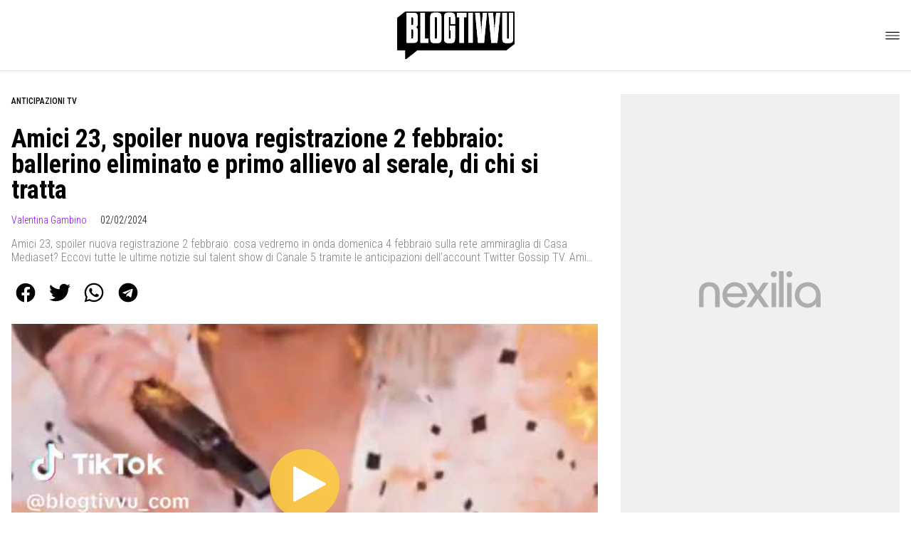

--- FILE ---
content_type: text/html
request_url: https://www.blogtivvu.com/amici-23-spoiler-nuova-registrazione-2-febbraio/
body_size: 20841
content:
<!DOCTYPE html><html lang="it"> <head><meta charset="utf-8"><meta name="viewport" content="width=device-width, initial-scale=1"><script>(function(){const isLogged = false;
const subscriptionPlan = null;

  window.astroproxy = {
    isLogged: isLogged,
    subscriptionPlan: subscriptionPlan,
  };

  window.loadLibraryScript = (function () {
    const cbs = {};
    const alreadyLoaded = [];

    const loadLibrary = (libraryUrl) => {
      const script = document.createElement('script');
      script.src = libraryUrl;
      script.defer = true;
      script.onload = () => {
        alreadyLoaded.push(libraryUrl);

        cbs[libraryUrl].forEach((cb) => {
          if (typeof cb === 'function') cb();
        });
      };
      document.body.appendChild(script);
    };

    return (libraryUrl, cb = () => {}) => {
      if (alreadyLoaded.includes(libraryUrl)) {
        cb();
        return;
      }

      if (!cbs.hasOwnProperty(libraryUrl)) {
        cbs[libraryUrl] = [];
        cbs[libraryUrl].push(cb);
        loadLibrary(libraryUrl);
      } else {
        cbs[libraryUrl].push(cb);
      }
    };
  })();
})();</script>  <link href="https://static.nexilia.it/static-metadata/blogtivvu/cmp-pay.css" rel="stylesheet preload" as="style"> <script src="https://static.nexilia.it/static-metadata/blogtivvu/cmp-pay.js"></script>     <link href="https://fonts.googleapis.com/css2?family=Roboto:wght@100;200;300;400;500;600;700;800;900&display=swap" rel="stylesheet preload" as="style"> <link href="https://fonts.googleapis.com/css2?family=Roboto+Condensed:wght@100;200;300;400;500;600;700;800;900&display=swap" rel="stylesheet preload" as="style">  <link rel="stylesheet preload" as="style" href="/public/blogtivvu/blogtivvu.css?ver=1.0.2">  <link rel="shortcut icon" href="/public/blogtivvu/favicon.ico">  <script>(function(){const containerId = "yksOkRAW";

    var _mtm = (window._mtm = window._mtm || []);
    _mtm.push({ 'mtm.startTime': new Date().getTime(), event: 'mtm.Start' });
    (function () {
      var d = document,
        g = d.createElement('script'),
        s = d.getElementsByTagName('script')[0];
      g.async = true;
      g.src = 'https://tagmanager.elikona.it/js/container_' + containerId + '.js';
      s.parentNode.insertBefore(g, s);
    })();
  })();</script>   <script class="_iub_cs_activate" type="text/plain" async src="https://t.seedtag.com/t/2178-5526-01.js"></script> <script class="_iub_cs_activate" type="text/plain">(function(){const gtmCode = "GTM-5FH6GGF";

  (function (w, d, s, l, i) {
    w[l] = w[l] || [];
    w[l].push({ 'gtm.start': new Date().getTime(), event: 'gtm.js' });
    var f = d.getElementsByTagName(s)[0],
      j = d.createElement(s),
      dl = l != 'dataLayer' ? '&l=' + l : '';
    j.async = true;
    j.src = 'https://www.googletagmanager.com/gtm.js?id=' + i + dl;
    f.parentNode.insertBefore(j, f);
  })(window, document, 'script', 'dataLayer', gtmCode);
})();</script> <script type="text/javascript">
  window.googletag = window.googletag || { cmd: [] };
</script>   <script type="text/javascript">(function(){const enablePushdown = true;

      if (enablePushdown) {
        if (typeof window.adk_slot_on_demand !== 'undefined') {
          window.adk_slot_on_demand = 'adk_pushdown';
        } else {
          window.addEventListener('adkInteractionsEvents', (event) => {
            if (event && event.detail.adkOnDemandPromisesCreated) {
              window.adk_slot_on_demand = 'adk_pushdown';
            }
          });
        }
      }

      window._iubendaEvents.on('onReady', function () {
        const adkaoraScript = document.createElement('script');
        adkaoraScript.type = 'text/javascript';
        adkaoraScript.defer = true;
        adkaoraScript.src = 'https://cdn.adkaora.space/mosaico/generic/prod/adk-init.js';

        // add attribute data-version with value v3
        adkaoraScript.setAttribute('data-version', 'v3');
        document.head.appendChild(adkaoraScript);
      });
    })();</script>   <meta name="robots" content="index, follow, max-image-preview:large, max-snippet:-1, max-video-preview:-1"/><title>Amici 23, spoiler 2 febbraio: ballerino eliminato e primo allievo al serale</title><meta name="description" content="Amici 23, spoiler nuova registrazione 2 febbraio: ballerino eliminato e primo allievo al serale, anticipazioni e classifiche della puntata."/><link rel="canonical" href="https://www.blogtivvu.com/amici-23-spoiler-nuova-registrazione-2-febbraio/"/><meta property="og:locale" content="it_IT"/><meta property="og:type" content="article"/><meta property="og:title" content="Amici 23, spoiler 2 febbraio: ballerino eliminato e primo allievo al serale"/><meta property="og:description" content="Amici 23, spoiler nuova registrazione 2 febbraio: ballerino eliminato e primo allievo al serale, anticipazioni e classifiche della puntata."/><meta property="og:url" content="https://www.blogtivvu.com/amici-23-spoiler-nuova-registrazione-2-febbraio/"/><meta property="og:site_name" content="Blog Tivvù"/><meta property="article:publisher" content="https://www.facebook.com/blogtivvu/"/><meta property="article:published_time" content="2024-02-02T17:00:18"/><meta property="article:modified_time" content="2024-02-02T17:18:51"/><meta property="og:image" content="https://static.nexilia.it/blogtivvu/2023/11/amici-23-anticipazioni-e-spoiler.png"/><meta property="og:image:width" content="1280"/><meta property="og:image:height" content="720"/><meta property="og:image:type" content="image/png"/><meta name="author" content="Valentina Gambino"/><meta name="twitter:card" content="summary_large_image"/><meta name="twitter:creator" content="@blogtivvu"/><meta name="twitter:site" content="Blog Tivvù"/><link rel="alternate" type="application/rss+xml" title="Amici 23, spoiler 2 febbraio: ballerino eliminato e primo allievo al serale | Feed" href="https://www.blogtivvu.com/amici-23-spoiler-nuova-registrazione-2-febbraio/feed/"/><script type="application/ld+json">[{"@context":"https://schema.org","@graph":[{"@type":"NewsArticle","@id":"https://www.blogtivvu.com/amici-23-spoiler-nuova-registrazione-2-febbraio/#article","isPartOf":{"@id":"https://www.blogtivvu.com/amici-23-spoiler-nuova-registrazione-2-febbraio/"},"author":{"name":"Valentina Gambino","@id":"https://www.blogtivvu.com/#/schema/person/64ed04c2023ddaa164d9884f6ae5ea08"},"headline":"Amici 23, spoiler nuova registrazione 2 febbraio: ballerino eliminato e primo allievo al serale, di chi si tratta","datePublished":"2024-02-02T17:00:18+00:00","dateModified":"2024-02-02T17:18:51+00:00","mainEntityOfPage":{"@id":"https://www.blogtivvu.com/amici-23-spoiler-nuova-registrazione-2-febbraio/"},"wordCount":350,"publisher":{"@id":"https://www.blogtivvu.com/#organization"},"image":{"@id":"https://www.blogtivvu.com/amici-23-spoiler-nuova-registrazione-2-febbraio/#primaryimage"},"thumbnailUrl":"https://static.nexilia.it/blogtivvu/2023/11/amici-23-anticipazioni-e-spoiler.png","keywords":["Amici 23"],"articleSection":["Anticipazioni TV"],"inLanguage":"it-IT"},{"@type":"WebPage","@id":"https://www.blogtivvu.com/amici-23-spoiler-nuova-registrazione-2-febbraio/","url":"https://www.blogtivvu.com/amici-23-spoiler-nuova-registrazione-2-febbraio/","name":"Amici 23, spoiler 2 febbraio: ballerino eliminato e primo allievo al serale","isPartOf":{"@id":"https://www.blogtivvu.com/#website"},"primaryImageOfPage":{"@id":"https://www.blogtivvu.com/amici-23-spoiler-nuova-registrazione-2-febbraio/#primaryimage"},"image":{"@id":"https://www.blogtivvu.com/amici-23-spoiler-nuova-registrazione-2-febbraio/#primaryimage"},"thumbnailUrl":"https://static.nexilia.it/blogtivvu/2023/11/amici-23-anticipazioni-e-spoiler.png","datePublished":"2024-02-02T17:00:18+00:00","dateModified":"2024-02-02T17:18:51+00:00","description":"Amici 23, spoiler nuova registrazione 2 febbraio: ballerino eliminato e primo allievo al serale, anticipazioni e classifiche della puntata.","breadcrumb":{"@id":"https://www.blogtivvu.com/amici-23-spoiler-nuova-registrazione-2-febbraio/#breadcrumb"},"inLanguage":"it-IT","potentialAction":[{"@type":"ReadAction","target":["https://www.blogtivvu.com/amici-23-spoiler-nuova-registrazione-2-febbraio/"]}]},{"@type":"ImageObject","inLanguage":"it-IT","@id":"https://www.blogtivvu.com/amici-23-spoiler-nuova-registrazione-2-febbraio/#primaryimage","url":"https://static.nexilia.it/blogtivvu/2023/11/amici-23-anticipazioni-e-spoiler.png","contentUrl":"https://static.nexilia.it/blogtivvu/2023/11/amici-23-anticipazioni-e-spoiler.png","width":1280,"height":720,"caption":"Amici 23, spoiler registrazione"},{"@type":"BreadcrumbList","@id":"https://www.blogtivvu.com/amici-23-spoiler-nuova-registrazione-2-febbraio/#breadcrumb","itemListElement":[{"@type":"ListItem","position":1,"name":"Home","item":"https://www.blogtivvu.com/"},{"@type":"ListItem","position":2,"name":"Amici 23, spoiler nuova registrazione 2 febbraio: ballerino eliminato e primo allievo al serale, di chi si tratta"}]},{"@type":"WebSite","@id":"https://www.blogtivvu.com/#website","url":"https://www.blogtivvu.com/","name":"Blog Tivvù","description":"La TV in un Blog!","publisher":{"@id":"https://www.blogtivvu.com/#organization"},"alternateName":"blogtivvu","potentialAction":[{"@type":"SearchAction","target":{"@type":"EntryPoint","urlTemplate":"https://www.blogtivvu.com/?s={search_term_string}"},"query-input":{"@type":"PropertyValueSpecification","valueRequired":true,"valueName":"search_term_string"}}],"inLanguage":"it-IT"},{"@type":"Organization","@id":"https://www.blogtivvu.com/#organization","name":"Blog Tivvù","url":"https://www.blogtivvu.com/","logo":{"@type":"ImageObject","inLanguage":"it-IT","@id":"https://www.blogtivvu.com/#/schema/logo/image/","url":"https://static.nexilia.it/blogtivvu/2019/09/amp-blogtivvu.png","contentUrl":"https://static.nexilia.it/blogtivvu/2019/09/amp-blogtivvu.png","width":220,"height":54,"caption":"Blog Tivvù"},"image":{"@id":"https://www.blogtivvu.com/#/schema/logo/image/"},"sameAs":["https://www.facebook.com/blogtivvu/","https://x.com/blogtivvu"]},{"@type":"Person","@id":"https://www.blogtivvu.com/#/schema/person/64ed04c2023ddaa164d9884f6ae5ea08","name":"Valentina Gambino","image":{"@type":"ImageObject","inLanguage":"it-IT","@id":"https://www.blogtivvu.com/#/schema/person/image/","url":"https://secure.gravatar.com/avatar/9d22b22d6be4973c9e413d4ae98d74ed?s=96&d=blank&r=g","contentUrl":"https://secure.gravatar.com/avatar/9d22b22d6be4973c9e413d4ae98d74ed?s=96&d=blank&r=g","caption":"Valentina Gambino"},"description":"Blogger e social addicted. Scrivo di televisione, gossip, cinema e musica. Amo le serie TV, sono dipendente dalla mia barboncina Zooey, gattara fino al midollo, vivo in Salento tra sole, mare, vento, amore e arcobaleni.","sameAs":["https://www.instagram.com/iosonovalentinagram"],"url":"https://www.blogtivvu.com/author/valentina-gambino/"}]},{"@context":"https://schema.org","@graph":[{"@type":"SiteNavigationElement","@id":"https://www.blogtivvu.com/#Principale","name":"News","url":"https://www.blogtivvu.com/news/"},{"@type":"SiteNavigationElement","@id":"https://www.blogtivvu.com/#Principale","name":"Anticipazioni TV","url":"https://www.blogtivvu.com/anticipazioni/"},{"@type":"SiteNavigationElement","@id":"https://www.blogtivvu.com/#Principale","name":"Talent Show","url":"https://www.blogtivvu.com/talent-show/"},{"@type":"SiteNavigationElement","@id":"https://www.blogtivvu.com/#Principale","name":"Reality Show","url":"https://www.blogtivvu.com/reality-show/"},{"@type":"SiteNavigationElement","@id":"https://www.blogtivvu.com/#Principale","name":"Gossip","url":"https://www.blogtivvu.com/gossip-tv-news/"},{"@type":"SiteNavigationElement","@id":"https://www.blogtivvu.com/#Principale","name":"LGBT","url":"https://www.blogtivvu.com/lgbt/"}]}]</script><style>.paywall[data-astro-cid-fvr4rwam]{margin:16px auto}.paywall[data-astro-cid-fvr4rwam] div[data-astro-cid-fvr4rwam]{background-color:#fff;padding:2rem 24px;border-radius:10px;box-shadow:0 0 0 2px #2956f8;max-width:600px;text-align:center;font-family:system-ui,sans-serif;margin:0 auto}.paywall[data-astro-cid-fvr4rwam] div[data-astro-cid-fvr4rwam] img[data-astro-cid-fvr4rwam]{height:42px;margin:0 auto 2rem;object-fit:contain}.paywall[data-astro-cid-fvr4rwam] div[data-astro-cid-fvr4rwam] p[data-astro-cid-fvr4rwam]{font-size:1.1rem;color:#212121;margin-bottom:2rem;line-height:30px}.paywall[data-astro-cid-fvr4rwam] div[data-astro-cid-fvr4rwam] a[data-astro-cid-fvr4rwam].btn-discover{background-color:#2956f8;color:#fff;padding:1rem 2.5rem;border-radius:8px;font-size:1rem;font-weight:600;text-decoration:none;display:inline-block}.paywall[data-astro-cid-fvr4rwam] div[data-astro-cid-fvr4rwam] a[data-astro-cid-fvr4rwam].btn-discover:hover{filter:brightness(1.1);color:#fff!important;transition:filter .2s ease}.login[data-astro-cid-fvr4rwam]{margin-top:1rem;font-size:.9rem;color:#666}.login[data-astro-cid-fvr4rwam] a[data-astro-cid-fvr4rwam]{color:#2956f8;text-decoration:none;font-size:14px}.login[data-astro-cid-fvr4rwam] a[data-astro-cid-fvr4rwam]:hover{text-decoration:underline}
@media only screen and (max-width: 970px){#gmpSkinMobileSpacer[data-astro-cid-fespel5g]{min-height:100px}}
</style>
<link rel="stylesheet" href="/_astro/index.DcFp3fX0.css">
<style>.btn-nexilia-club[data-astro-cid-vnzbdwqw]{margin:16px;z-index:1000;width:50px;height:50px;border-radius:50%;box-shadow:0 2px 5px #0000001a;display:flex;align-items:center;justify-content:center}.btn-nexilia-club[data-astro-cid-vnzbdwqw] img[data-astro-cid-vnzbdwqw]{width:50px;height:50px}
._2EYYE{color:#19181f;display:flex;flex-direction:column;align-items:center}._3x3X6{width:100%;height:100%;display:flex;align-items:center;border-radius:.5rem;box-shadow:0 5px 15px #0000001a}._1gKL9{height:100%;width:50%;padding:5% 0;display:flex;justify-content:center;align-items:center;text-transform:uppercase;transition:background-color .3s ease-out}._28NA5:hover{background-color:#efefef}._wMDGK{position:relative;width:100%;height:100%;text-align:center}._1gKL9:first-child{border-right:.01rem solid #efefef;border-top-left-radius:.5rem;border-bottom-left-radius:.5rem}._1gKL9:last-child{border-top-right-radius:.5rem;border-bottom-right-radius:.5rem}._wMDGK p{font-weight:700;font-size:1.5rem;z-index:100}._wMDGK span{font-size:2.25rem;z-index:100}._1gKL9:hover{cursor:pointer}._1xGEd{color:#19181f;display:flex;flex-direction:column;align-items:center}._3gEzx{width:100%;margin-bottom:1rem;border-radius:.5rem;box-shadow:0 5px 15px #0000001a;position:relative;transition:background-color .3s ease-out}._cCkxB:hover{background-color:#efefef!important}._3gEzx:hover{cursor:pointer}._is6ww{width:0;left:0;margin:0;height:100%;border-top-left-radius:.5rem;border-bottom-left-radius:.5rem;text-align:left}._is6ww p{margin:0;padding:1rem;font-weight:700}._3gEzx span{position:absolute;right:1rem;top:25%;font-size:1.2rem}
</style>
<link rel="stylesheet" href="/_astro/index.D7bnW31z.css">
<style>:root{--swiper-navigation-size: 44px}.swiper-button-prev,.swiper-button-next{position:absolute;top:var(--swiper-navigation-top-offset, 50%);width:calc(var(--swiper-navigation-size) / 44 * 27);height:var(--swiper-navigation-size);margin-top:calc(0px - (var(--swiper-navigation-size) / 2));z-index:10;cursor:pointer;display:flex;align-items:center;justify-content:center;color:var(--swiper-navigation-color, var(--swiper-theme-color))}.swiper-button-prev.swiper-button-disabled,.swiper-button-next.swiper-button-disabled{opacity:.35;cursor:auto;pointer-events:none}.swiper-button-prev.swiper-button-hidden,.swiper-button-next.swiper-button-hidden{opacity:0;cursor:auto;pointer-events:none}.swiper-navigation-disabled .swiper-button-prev,.swiper-navigation-disabled .swiper-button-next{display:none!important}.swiper-button-prev svg,.swiper-button-next svg{width:100%;height:100%;object-fit:contain;transform-origin:center}.swiper-rtl .swiper-button-prev svg,.swiper-rtl .swiper-button-next svg{transform:rotate(180deg)}.swiper-button-prev,.swiper-rtl .swiper-button-next{left:var(--swiper-navigation-sides-offset, 10px);right:auto}.swiper-button-lock{display:none}.swiper-button-prev:after,.swiper-button-next:after{font-family:swiper-icons;font-size:var(--swiper-navigation-size);text-transform:none!important;letter-spacing:0;font-variant:initial;line-height:1}.swiper-button-prev:after,.swiper-rtl .swiper-button-next:after{content:"prev"}.swiper-button-next,.swiper-rtl .swiper-button-prev{right:var(--swiper-navigation-sides-offset, 10px);left:auto}.swiper-button-next:after,.swiper-rtl .swiper-button-prev:after{content:"next"}
</style></head> <body class="article-page anticipazioni-page">  <script>
  // eslint-disable-next-line no-unused-vars
  function handleClick() {
    document.body.classList.toggle('nexilia-no-scroll');
    const menuButton = document.getElementById('menu-hamburger');
    menuButton.classList.toggle('active');
  }
</script> <header class="">  <a class="header-logo" href="/"> <img alt="logo" src="/public/blogtivvu/logo.svg"> </a> <button onclick="handleClick()" class="btn-icon btn-burger" id="menu-hamburger"> <svg xmlns="http://www.w3.org/2000/svg" width="26" height="14" viewBox="0 0 26 14" fill="none"> <path d="M1 1H25" stroke="white" stroke-width="1.5" stroke-linecap="round"></path> <path d="M1 7H25" stroke="white" stroke-width="1.5" stroke-linecap="round"></path> <path d="M1 13H25" stroke="white" stroke-width="1.5" stroke-linecap="round"></path> </svg> </button> <div class="menu-container">  <nav id="wordpress-primary-menu" class="primary nav-inline"> <div class="menu-principale-container"> <ul id="menuList" class="menu_top"> <li> <a href="/news/" target="_self">News</a> </li><li> <a href="/anticipazioni/" target="_self">Anticipazioni TV</a> </li><li> <a href="/talent-show/" target="_self">Talent Show</a> </li><li> <a href="/reality-show/" target="_self">Reality Show</a> </li><li> <a href="/gossip-tv-news/" target="_self">Gossip</a> </li><li> <a href="/lgbt/" target="_self">LGBT</a> </li> </ul> </div> </nav> </div> <div class="menu-container menu-secondary-container"> <nav id="wordpress-primary-menu" class="primary nav-inline"> <div class="menu-principale-container"> <ul id="menuList" class="menu_top">  </ul> </div> </nav> </div>   </header>  <main class="article-page anticipazioni-page">   <article data-template="2" data-subscription="free"> <section class="block-category"><h2 class="lbl-category"><a href="/anticipazioni/">Anticipazioni TV</a></h2></section><section class="block-title"><h1>Amici 23, spoiler nuova registrazione 2 febbraio: ballerino eliminato e primo allievo al serale, di chi si tratta</h1></section><section class="block-infos"><h3><a href="/author/valentina-gambino/" style="margin-right:16px">Valentina Gambino</a> <!-- -->02/02/2024<!-- --> </h3></section><section class="block-subtitle clamp lines-2"><span><p>Amici 23, spoiler nuova registrazione 2 febbraio: cosa vedremo in onda domenica 4 febbraio sulla rete ammiraglia di Casa Mediaset? Eccovi tutte le ultime notizie sul talent show di Canale 5 tramite le anticipazioni dell’account Twitter Gossip TV. Amici 23, spoiler nuova registrazione 2 febbraio Simone è stato eliminato. Dustin primo allievo del serale di Amici 23. [&hellip;]</p>
</span></section><section class="block-share"> <div class="share-component desktop-only"> <h3>Condividi:</h3> <div class="facebook"> <a href="https://www.facebook.com/sharer.php?u=https%3A%2F%2Fwww.blogtivvu.com%2Famici-23-spoiler-nuova-registrazione-2-febbraio%2F" target="_blank" rel="noreferrer" title="facebook"> <svg
    xmlns="http://www.w3.org/2000/svg"
    width="800px"
    height="800px"
    viewBox="0 0 24 24"
    fill="none"
>
    <path
        d="M20 12.05C19.9813 10.5255 19.5273 9.03809 18.6915 7.76295C17.8557 6.48781 16.673 5.47804 15.2826 4.85257C13.8921 4.2271 12.3519 4.01198 10.8433 4.23253C9.33473 4.45309 7.92057 5.10013 6.7674 6.09748C5.61422 7.09482 4.77005 8.40092 4.3343 9.86195C3.89856 11.323 3.88938 12.8781 4.30786 14.3442C4.72634 15.8103 5.55504 17.1262 6.69637 18.1371C7.83769 19.148 9.24412 19.8117 10.75 20.05V14.38H8.75001V12.05H10.75V10.28C10.7037 9.86846 10.7483 9.45175 10.8807 9.05931C11.0131 8.66687 11.23 8.30827 11.5161 8.00882C11.8022 7.70936 12.1505 7.47635 12.5365 7.32624C12.9225 7.17612 13.3368 7.11255 13.75 7.14003C14.3498 7.14824 14.9482 7.20173 15.54 7.30003V9.30003H14.54C14.3676 9.27828 14.1924 9.29556 14.0276 9.35059C13.8627 9.40562 13.7123 9.49699 13.5875 9.61795C13.4627 9.73891 13.3667 9.88637 13.3066 10.0494C13.2464 10.2125 13.2237 10.387 13.24 10.56V12.07H15.46L15.1 14.4H13.25V20C15.1399 19.7011 16.8601 18.7347 18.0985 17.2761C19.3369 15.8175 20.0115 13.9634 20 12.05Z"
        fill="#1877F2"
    />
</svg> </a> </div><div class="twitter"> <a href="https://twitter.com/intent/tweet?url=https%3A%2F%2Fwww.blogtivvu.com%2Famici-23-spoiler-nuova-registrazione-2-febbraio%2F&text=Amici%2023%2C%20spoiler%20nuova%20registrazione%202%20febbraio%3A%20ballerino%20eliminato%20e%20primo%20allievo%20al%20serale%2C%20di%20chi%20si%20tratta" target="_blank" rel="noreferrer" title="twitter"> <svg
    xmlns="http://www.w3.org/2000/svg"
    fill="#1DA1F2"
    width="800px"
    height="800px"
    viewBox="-4 0 32 32"
    version="1.1"
>
    <path
        d="M24 8.531c-0.688 1-1.5 1.844-2.469 2.563 0.031 0.219 0.031 0.438 0.031 0.656 0 6.5-4.938 14-14 14-2.781 0-5.375-0.844-7.563-2.219 0.375 0.031 0.781 0.094 1.188 0.094 2.313 0 4.406-0.813 6.094-2.125-2.188-0.031-3.969-1.5-4.594-3.438 0.281 0.063 0.625 0.094 0.938 0.094 0.438 0 0.906-0.063 1.313-0.188-2.281-0.438-3.969-2.406-3.969-4.781v-0.063c0.688 0.344 1.406 0.563 2.219 0.594-1.313-0.906-2.188-2.406-2.188-4.094 0-0.906 0.25-1.75 0.656-2.5 2.438 2.969 6.063 4.969 10.156 5.156-0.063-0.344-0.125-0.75-0.125-1.125 0-2.719 2.188-4.938 4.906-4.938 1.438 0 2.719 0.625 3.625 1.594 1.125-0.219 2.156-0.656 3.094-1.219-0.344 1.156-1.125 2.156-2.125 2.75 1-0.125 1.906-0.406 2.813-0.813z" />
</svg> </a> </div><div class="whatsapp"> <a href="https://api.whatsapp.com/send?text=https%3A%2F%2Fwww.blogtivvu.com%2Famici-23-spoiler-nuova-registrazione-2-febbraio%2F" target="_blank" rel="noreferrer" title="whatsapp"> <svg
xmlns="http://www.w3.org/2000/svg"
width="800px"
height="800px"
viewBox="0 0 24 24"
fill="none"
>
<path
  d="M17.6 6.31999C16.8669 5.58141 15.9943 4.99596 15.033 4.59767C14.0716 4.19938 13.0406 3.99622 12 3.99999C10.6089 4.00135 9.24248 4.36819 8.03771 5.06377C6.83294 5.75935 5.83208 6.75926 5.13534 7.96335C4.4386 9.16745 4.07046 10.5335 4.06776 11.9246C4.06507 13.3158 4.42793 14.6832 5.12 15.89L4 20L8.2 18.9C9.35975 19.5452 10.6629 19.8891 11.99 19.9C14.0997 19.9001 16.124 19.0668 17.6222 17.5816C19.1205 16.0965 19.9715 14.0796 19.99 11.97C19.983 10.9173 19.7682 9.87634 19.3581 8.9068C18.948 7.93725 18.3505 7.05819 17.6 6.31999ZM12 18.53C10.8177 18.5308 9.65701 18.213 8.64 17.61L8.4 17.46L5.91 18.12L6.57 15.69L6.41 15.44C5.55925 14.0667 5.24174 12.429 5.51762 10.8372C5.7935 9.24545 6.64361 7.81015 7.9069 6.80322C9.1702 5.79628 10.7589 5.28765 12.3721 5.37368C13.9853 5.4597 15.511 6.13441 16.66 7.26999C17.916 8.49818 18.635 10.1735 18.66 11.93C18.6442 13.6859 17.9355 15.3645 16.6882 16.6006C15.441 17.8366 13.756 18.5301 12 18.53ZM15.61 13.59C15.41 13.49 14.44 13.01 14.26 12.95C14.08 12.89 13.94 12.85 13.81 13.05C13.6144 13.3181 13.404 13.5751 13.18 13.82C13.07 13.96 12.95 13.97 12.75 13.82C11.6097 13.3694 10.6597 12.5394 10.06 11.47C9.85 11.12 10.26 11.14 10.64 10.39C10.6681 10.3359 10.6827 10.2759 10.6827 10.215C10.6827 10.1541 10.6681 10.0941 10.64 10.04C10.64 9.93999 10.19 8.95999 10.03 8.56999C9.87 8.17999 9.71 8.23999 9.58 8.22999H9.19C9.08895 8.23154 8.9894 8.25465 8.898 8.29776C8.8066 8.34087 8.72546 8.403 8.66 8.47999C8.43562 8.69817 8.26061 8.96191 8.14676 9.25343C8.03291 9.54495 7.98287 9.85749 8 10.17C8.0627 10.9181 8.34443 11.6311 8.81 12.22C9.6622 13.4958 10.8301 14.5293 12.2 15.22C12.9185 15.6394 13.7535 15.8148 14.58 15.72C14.8552 15.6654 15.1159 15.5535 15.345 15.3915C15.5742 15.2296 15.7667 15.0212 15.91 14.78C16.0428 14.4856 16.0846 14.1583 16.03 13.84C15.94 13.74 15.81 13.69 15.61 13.59Z"
  fill="#000000"
/>
</svg> </a> </div><div class="telegram"> <a href="https://t.me/share/url?url=https%3A%2F%2Fwww.blogtivvu.com%2Famici-23-spoiler-nuova-registrazione-2-febbraio%2F&text=Amici%2023%2C%20spoiler%20nuova%20registrazione%202%20febbraio%3A%20ballerino%20eliminato%20e%20primo%20allievo%20al%20serale%2C%20di%20chi%20si%20tratta" target="_blank" rel="noreferrer" title="telegram"> <svg
    xmlns="http://www.w3.org/2000/svg"
    width="800px"
    height="800px"
    viewBox="0 0 24 24"
    fill="none"
>
    <path
        d="M12 4C10.4178 4 8.87103 4.46919 7.55544 5.34824C6.23985 6.22729 5.21447 7.47672 4.60897 8.93853C4.00347 10.4003 3.84504 12.0089 4.15372 13.5607C4.4624 15.1126 5.22433 16.538 6.34315 17.6569C7.46197 18.7757 8.88743 19.5376 10.4393 19.8463C11.9911 20.155 13.5997 19.9965 15.0615 19.391C16.5233 18.7855 17.7727 17.7602 18.6518 16.4446C19.5308 15.129 20 13.5823 20 12C20 9.87827 19.1571 7.84344 17.6569 6.34315C16.1566 4.84285 14.1217 4 12 4ZM15.93 9.48L14.62 15.67C14.52 16.11 14.26 16.21 13.89 16.01L11.89 14.53L10.89 15.46C10.8429 15.5215 10.7824 15.5715 10.7131 15.6062C10.6438 15.6408 10.5675 15.6592 10.49 15.66L10.63 13.66L14.33 10.31C14.5 10.17 14.33 10.09 14.09 10.23L9.55 13.08L7.55 12.46C7.12 12.33 7.11 12.03 7.64 11.83L15.35 8.83C15.73 8.72 16.05 8.94 15.93 9.48Z"
        fill="#2AABEE"
    />
</svg> </a> </div> </div> <div style="display: grid; grid-template-columns: 1fr;" class="share-component mobile-only"> <button id="shareBtn"> <svg xmlns="http://www.w3.org/2000/svg" viewBox="0 0 50 50" enable-background="new 0 0 50 50"> <path d="M30.3 13.7L25 8.4l-5.3 5.3-1.4-1.4L25 5.6l6.7 6.7z"></path> <path d="M24 7h2v21h-2z"></path> <path d="M35 40H15c-1.7 0-3-1.3-3-3V19c0-1.7 1.3-3 3-3h7v2h-7c-.6 0-1 .4-1 1v18c0 .6.4 1 1 1h20c.6 0 1-.4 1-1V19c0-.6-.4-1-1-1h-7v-2h7c1.7 0 3 1.3 3 3v18c0 1.7-1.3 3-3 3z"></path> </svg> <span style="margin-left: 4px">Condividi</span> </button> <!-- <div id="customShareWrapper">
      <iframe
        id="shareOnFacebook"
        width="89"
        height="20"
        style="border:none;overflow:hidden"
        scrolling="no"
        frameborder="0"
        allowfullscreen="true"
        allow="autoplay; clipboard-write; encrypted-media; picture-in-picture; web-share"
      ></iframe>
    </div> --> <!-- <div>
      {
        socials.map((social) => {
          return (
            <div class={social.className}>
              <a
                href={social.href}
                target="_blank"
                rel="noreferrer"
                title={social.className}
              >
                <Fragment set:html={social.image} />
              </a>
            </div>
          );
        })
      }
    </div> --> </div> </section> <script>(function(){const title = "Amici 23, spoiler nuova registrazione 2 febbraio: ballerino eliminato e primo allievo al serale, di chi si tratta";
const url = "/amici-23-spoiler-nuova-registrazione-2-febbraio/";

  const shareData = {
    url: url,
    title: title,
    text: title,
  };
  document.getElementById('shareBtn')?.addEventListener('click', async () => {
    if (navigator.canShare) {
      navigator.share(shareData);
    }
  });
})();</script><script>(function(){const libraryUrl = "https://medianexilia-meride-tv.akamaized.net/scripts/0.14.13beta/embed.js";
const embedID = "24141";

  const initEmbed = () => {
    if (typeof window.Meride !== 'undefined' && typeof window.Meride.initEmbed !== 'undefined') {
      try {
        window.Meride.initEmbed({ embedID });
      } catch (err) {
        console.error('Error loading Meride Embed: ', embedID, err.code, err.message);
      }
    }
  };

  window.loadLibraryScript(libraryUrl, initEmbed);
})();</script> <div class="meride-video-container" data-embed="24141" data-customer="nexilia" data-nfs="nexilia" data-width="800" data-height="450"></div> <section class="block-content"> <html><head></head><body><p><a href="https://www.blogtivvu.com/tag/amici-23/" target="_blank" rel="noopener"><b>Amici 23, spoiler nuova registrazione 2 febbraio</b></a>: cosa vedremo in onda domenica 4 febbraio sulla rete ammiraglia di Casa Mediaset? Eccovi tutte le ultime notizie sul talent show di Canale 5 tramite le <strong>anticipazioni</strong>&nbsp;dell’account Twitter&nbsp;<em>Gossip TV</em>.</p><div class="adv-inside-content"><div class="adk-slot" data-adv-size="336x280"><div id="adk_article-top"></div></div></div>
<h2>Amici 23, spoiler nuova registrazione 2 febbraio</h2>
<p><img loading="lazy" decoding="async" class="alignnone size-full wp-image-1478429" src="https://static.nexilia.it/blogtivvu/2023/11/amici-23-anticipazioni-e-spoiler.png?imwidth=828&amp;imdensity=1" alt="Amici 23, spoiler registrazione" width="1280" height="720" srcset="https://static.nexilia.it/blogtivvu/2023/11/amici-23-anticipazioni-e-spoiler.png 1280w, https://static.nexilia.it/blogtivvu/2023/11/amici-23-anticipazioni-e-spoiler-200x113.png 200w, https://static.nexilia.it/blogtivvu/2023/11/amici-23-anticipazioni-e-spoiler-350x197.png 350w, https://static.nexilia.it/blogtivvu/2023/11/amici-23-anticipazioni-e-spoiler-150x84.png 150w, https://static.nexilia.it/blogtivvu/2023/11/amici-23-anticipazioni-e-spoiler-768x432.png 768w" sizes="(max-width: 1280px) 100vw, 1280px"></p><div class="adv-inside-content"><div id="teads-slot" class="teads-slot"></div></div>
<p><strong>Simone</strong> è stato <strong>eliminato</strong>.</p><div class="adv-inside-content"><div class="adk-slot" data-adv-size="336x280"><div id="adk_article-middle"></div></div></div>
<p><strong>Dustin</strong> primo allievo del <strong>serale</strong> di <strong>Amici 23</strong>.</p>
<p>Maglia sospesa per <strong>Malia</strong>.</p>
<p><strong>Kia</strong> canta il suo inedito dal titolo “Iena”.</p>
<p><strong>Ospiti</strong>: <strong>Aka7even e Drusilla Foer</strong>.</p>
<p><strong>Gara inediti</strong> giudicata da Drusilla e Noemi, ecco la classifica:</p>
<p>Petit<br>
Martina<br>
Holden<br>
Mida<br>
Sarah<br>
Nahaze e Lil Jolie<br>
Kia<br>
Ayle<br>
Malia</p>
<p><strong>Gara ballo</strong> giudicata da Eleonora Abbagnato, ecco la classifica:</p>
<p>Dustin<br>
Sofia<br>
Kumo<br>
Marisol e Nicholas<br>
Gaia<br>
Lucia<br>
Simone<br>
Giovanni</p>
<p><strong>Gara cover</strong> giudicata da Wad, ecco la classifica</p>
<p>Martina – Respect (vince)<br>
Lil Jolie – Talkin’ Bout a Revolution<br>
Sarah – Moi Lolita</p>
<p><strong>Gara “paura di precipitare”</strong> di ballo giudicata da Giorgio Madia, ecco la classifica:</p>
<p>Sofia (vince)<br>
Dustin<br>
Nicholas</p>
<p><strong>Passi a due</strong>:</p>
<p>Giovanni con Umberto – Boogie<br>
Marisol e Luca<br>
Dustin e Giulia Pauselli</p>
<blockquote class="twitter-tweet">
<p dir="ltr" lang="it">AMICI ANTICIPAZIONI</p>
<p>Simone eliminato <a href="https://twitter.com/hashtag/AMICI23?src=hash&amp;ref_src=twsrc%5Etfw">#AMICI23</a> <a href="https://twitter.com/hashtag/amicispoiler?src=hash&amp;ref_src=twsrc%5Etfw">#amicispoiler</a></p>
<p>— (@gossiptv__) <a href="https://twitter.com/gossiptv__/status/1753461306881929558?ref_src=twsrc%5Etfw">February 2, 2024</a></p></blockquote>
<p><script async="" src="https://platform.twitter.com/widgets.js" charset="utf-8"></script></p>
<blockquote class="twitter-tweet">
<p dir="ltr" lang="it">AMICI NEWS</p>
<p>Oggi si registra la 18ª puntata di <a href="https://twitter.com/hashtag/Amici23?src=hash&amp;ref_src=twsrc%5Etfw">#Amici23</a> . Io sarò in puntata, quindi vi aspetto nel pomeriggio con le anticipazioni!</p>
<p>— (@gossiptv__) <a href="https://twitter.com/gossiptv__/status/1753306218729238637?ref_src=twsrc%5Etfw">February 2, 2024</a></p></blockquote>
<p><script async="" src="https://platform.twitter.com/widgets.js" charset="utf-8"></script><br>
<span style="color: #ff0000;"><strong>ARTICOLO IN AGGIORNAMENTO (PREMI F5 per LEGGERE LE NEWS).</strong></span></p>
<h2>La scuola del talento</h2>
<p>È iniziata ufficialmente la ventitreesima edizione del talent show più longevo della televisione italiana, Amici 23. La puntata di domenica 24 settembre ha segnato l’avvio del programma con le tradizionali prime selezioni.</p>
<p>Durante le audizioni, i professori di questa edizione – tra cui i confermati Alessandra Celentano, Raimondo Todaro ed Emanuel Lo per la danza e Rudy Zerbi, Lorella Cuccarini e Anna Pettinelli per il canto – hanno valutato i nuovi talenti in cerca di un posto nel programma.</p>
<p>Anna Pettinelli è tornata ad Amici sostituendo Arisa, contribuendo così a dare inizio a un’altra stagione di emozionanti performance e talento legate alla musica.</p>
<p>La classe ufficiale si è completata nell’appuntamento andato in onda lo scorso lunedì 25 settembre come sempre sulla rete ammiraglia di Casa Mediaset: chi è il vostro allievo preferito?</p>
<div class="adv-inside-content"><div class="adk-slot" data-adv-size="336x280"><div id="adk_article-bottom"></div></div></div></body></html> </section>  <script>(function(){const teadsCode = "190256";

    (function (d, p) {
      var js,
        s = d.getElementsByTagName('script')[0];
      js = d.createElement('script');
      js.className = 'teads _iub_cs_activate';
      js.async = true;
      js.type = 'text/plain';
      js.src = '//a.teads.tv/page/' + p + '/tag';
      s?.parentNode?.insertBefore(js, s);
    })(window.document, teadsCode);
  })();</script>  <section class="block-list block-relateds" data-appearance="grid" data-desktop-columns="2" data-mobile-columns="1"><div class="block-heading"><h2>Potrebbe interessarti anche</h2></div><ul><li class="article-block-item"><div class="col-img"><picture class="aspect-ratio-16-9"><source srcSet="https://static.nexilia.it/blogtivvu/2026/01/IMG_3075.jpeg?width=undefined&amp;imdensity=1"/><img class="aspect-ratio-16-9" srcSet="https://static.nexilia.it/blogtivvu/2026/01/IMG_3075.jpeg?width=480&amp;imdensity=1" alt="preview" title="La decisione di Ciro, anticipazioni Uomini e Donne" loading="eager"/></picture></div><div class="col-text"><h2><a href="/la-decisione-di-ciro-anticipazioni-uomini-e-donne/" class="block-title clamp lines-3">La decisione di Ciro, anticipazioni Uomini e Donne</a></h2><span class="excerpt clamp lines-3"><p>La decisione di Ciro..</p>
</span><div class="block-category"><h4><a href="/author/filippo/" class="author-link">Filippo</a><span>-</span><a href="/anticipazioni/" class="category-link">Anticipazioni TV</a></h4></div></div></li><li class="article-block-item"><div class="col-img"><picture class="aspect-ratio-16-9"><source srcSet="https://static.nexilia.it/blogtivvu/2025/11/IMG_1152.jpeg?width=undefined&amp;imdensity=1"/><img class="aspect-ratio-16-9" srcSet="https://static.nexilia.it/blogtivvu/2025/11/IMG_1152.jpeg?width=480&amp;imdensity=1" alt="preview" title="Anticipazioni U&amp;D: addii definitivi e Ciro Solimeno.." loading="eager"/></picture></div><div class="col-text"><h2><a href="/anticipazioni-ud-addi-definitivi-e-ciro-solimeno/" class="block-title clamp lines-3">Anticipazioni U&amp;D: addii definitivi e Ciro Solimeno..</a></h2><span class="excerpt clamp lines-3"><p>Anticipazioni Uomini e Donne 2026..</p>
</span><div class="block-category"><h4><a href="/author/filippo/" class="author-link">Filippo</a><span>-</span><a href="/anticipazioni/" class="category-link">Anticipazioni TV</a></h4></div></div></li><li class="article-block-item"><div class="col-img"><picture class="aspect-ratio-16-9"><source srcSet="https://static.nexilia.it/blogtivvu/2019/07/UED-classico-anticipazioni-trono.jpg?width=undefined&amp;imdensity=1"/><img class="aspect-ratio-16-9" srcSet="https://static.nexilia.it/blogtivvu/2019/07/UED-classico-anticipazioni-trono.jpg?width=480&amp;imdensity=1" alt="preview" title="Anticipazioni Uomini e Donne: corteggiatore abbandona.." loading="eager"/></picture></div><div class="col-text"><h2><a href="/anticipazioni-uomini-e-donne-corteggiatore-abbandona/" class="block-title clamp lines-3">Anticipazioni Uomini e Donne: corteggiatore abbandona..</a></h2><span class="excerpt clamp lines-3"><p>Anticipazioni 16/12 di Uomini e Donne</p>
</span><div class="block-category"><h4><a href="/author/filippo/" class="author-link">Filippo</a><span>-</span><a href="/anticipazioni/" class="category-link">Anticipazioni TV</a></h4></div></div></li><li class="article-block-item"><div class="col-img"><picture class="aspect-ratio-16-9"><source srcSet="https://static.nexilia.it/blogtivvu/2025/07/Flavio-Ubirti-Temptation-Island.webp?width=undefined&amp;imdensity=1"/><img class="aspect-ratio-16-9" srcSet="https://static.nexilia.it/blogtivvu/2025/07/Flavio-Ubirti-Temptation-Island.webp?width=480&amp;imdensity=1" alt="preview" title="Uomini e Donne, anticipazioni del 9 dicembre: Flavio annuncia.." loading="eager"/></picture></div><div class="col-text"><h2><a href="/uomini-e-donne-anticipazioni-del-9-dicembre-flavio-annuncia/" class="block-title clamp lines-3">Uomini e Donne, anticipazioni del 9 dicembre: Flavio annuncia..</a></h2><span class="excerpt clamp lines-3"><p>Anticipazioni Uomini e Donne 9/12</p>
</span><div class="block-category"><h4><a href="/author/filippo/" class="author-link">Filippo</a><span>-</span><a href="/anticipazioni/" class="category-link">Anticipazioni TV</a></h4></div></div></li><li class="article-block-item"><div class="col-img"><picture class="aspect-ratio-16-9"><source srcSet="https://static.nexilia.it/blogtivvu/2025/10/IMG_0295.jpeg?width=undefined&amp;imdensity=1"/><img class="aspect-ratio-16-9" srcSet="https://static.nexilia.it/blogtivvu/2025/10/IMG_0295.jpeg?width=480&amp;imdensity=1" alt="preview" title="Anticipazioni Amici 25: ospiti, gare, sfide e.." loading="eager"/></picture></div><div class="col-text"><h2><a href="/anticipazioni-amici-25-sfide/" class="block-title clamp lines-3">Anticipazioni Amici 25: ospiti, gare, sfide e..</a></h2><span class="excerpt clamp lines-3"><p>Amici 25, le anticipazioni di oggi..</p>
</span><div class="block-category"><h4><a href="/author/filippo/" class="author-link">Filippo</a><span>-</span><a href="/anticipazioni/" class="category-link">Anticipazioni TV</a></h4></div></div></li><li class="article-block-item"><div class="col-img"><picture class="aspect-ratio-16-9"><source srcSet="https://static.nexilia.it/blogtivvu/2025/12/photo-output-1.jpeg?width=undefined&amp;imdensity=1"/><img class="aspect-ratio-16-9" srcSet="https://static.nexilia.it/blogtivvu/2025/12/photo-output-1.jpeg?width=480&amp;imdensity=1" alt="preview" title="Un altro corteggiatore passa da Cristiana a Sara: anticipazioni" loading="eager"/></picture></div><div class="col-text"><h2><a href="/un-altro-corteggiatore-passa-da-cristiana-a-sara-anticipazioni/" class="block-title clamp lines-3">Un altro corteggiatore passa da Cristiana a Sara: anticipazioni</a></h2><span class="excerpt clamp lines-3"><p>Anticipazioni Uomini e Donne: cos&#8217;è successo</p>
</span><div class="block-category"><h4><a href="/author/filippo/" class="author-link">Filippo</a><span>-</span><a href="/anticipazioni/" class="category-link">Anticipazioni TV</a></h4></div></div></li><li class="article-block-item"><div class="col-img"><picture class="aspect-ratio-16-9"><source srcSet="https://static.nexilia.it/blogtivvu/2021/08/Gemma-Galgani-uominiedonne.jpg?width=undefined&amp;imdensity=1"/><img class="aspect-ratio-16-9" srcSet="https://static.nexilia.it/blogtivvu/2021/08/Gemma-Galgani-uominiedonne.jpg?width=480&amp;imdensity=1" alt="preview" title="Anticipazioni Uomini e Donne: in studio un medico per Gemma" loading="eager"/></picture></div><div class="col-text"><h2><a href="/anticipazioni-uomini-e-donne-in-studio-un-medico-per-gemma/" class="block-title clamp lines-3">Anticipazioni Uomini e Donne: in studio un medico per Gemma</a></h2><span class="excerpt clamp lines-3"><p>Anticipazioni Uomini e Donne della registrazione di oggi..</p>
</span><div class="block-category"><h4><a href="/author/filippo/" class="author-link">Filippo</a><span>-</span><a href="/anticipazioni/" class="category-link">Anticipazioni TV</a></h4></div></div></li><li class="article-block-item"><div class="col-img"><picture class="aspect-ratio-16-9"><source srcSet="https://static.nexilia.it/blogtivvu/2025/10/IMG_8495.jpeg?width=undefined&amp;imdensity=1"/><img class="aspect-ratio-16-9" srcSet="https://static.nexilia.it/blogtivvu/2025/10/IMG_8495.jpeg?width=480&amp;imdensity=1" alt="preview" title="Anticipazioni Uomini e Donne: bacio appassionato e scontri" loading="eager"/></picture></div><div class="col-text"><h2><a href="/anticipazioni-uomini-e-donne-bacio-appassionato-e-scontri/" class="block-title clamp lines-3">Anticipazioni Uomini e Donne: bacio appassionato e scontri</a></h2><span class="excerpt clamp lines-3"><p>Anticipazioni registrazione Uomini e Donne 25/11/25</p>
</span><div class="block-category"><h4><a href="/author/filippo/" class="author-link">Filippo</a><span>-</span><a href="/anticipazioni/" class="category-link">Anticipazioni TV</a></h4></div></div></li><li class="article-block-item"><div class="col-img"><picture class="aspect-ratio-16-9"><source srcSet="https://static.nexilia.it/blogtivvu/2025/11/IMG_1152.jpeg?width=undefined&amp;imdensity=1"/><img class="aspect-ratio-16-9" srcSet="https://static.nexilia.it/blogtivvu/2025/11/IMG_1152.jpeg?width=480&amp;imdensity=1" alt="preview" title="Segnalazione choc sul trono di Ciro: “Si conoscevano già”" loading="eager"/></picture></div><div class="col-text"><h2><a href="/ciro-trono-segnalazione/" class="block-title clamp lines-3">Segnalazione choc sul trono di Ciro: “Si conoscevano già”</a></h2><span class="excerpt clamp lines-3"><p>Segnalazione choc sul trono di Ciro Solimeno..</p>
</span><div class="block-category"><h4><a href="/author/filippo/" class="author-link">Filippo</a><span>-</span><a href="/pomeriggio-tv/uomini-e-donne/" class="category-link">Uomini e donne</a></h4></div></div></li><li class="article-block-item"><div class="col-img"><picture class="aspect-ratio-16-9"><source srcSet="https://static.nexilia.it/blogtivvu/2024/11/Amici-24-Maria-De-Filippi-20241105-Lecodellitorale.it-.png?width=undefined&amp;imdensity=1"/><img class="aspect-ratio-16-9" srcSet="https://static.nexilia.it/blogtivvu/2024/11/Amici-24-Maria-De-Filippi-20241105-Lecodellitorale.it-.png?width=480&amp;imdensity=1" alt="preview" title="Amici 25, anticipazioni: eliminati, sfide e tre nuovi ingressi" loading="eager"/></picture></div><div class="col-text"><h2><a href="/amici-25-anticipazioni-eliminati-sfide-e-tre-nuovi-ingressi/" class="block-title clamp lines-3">Amici 25, anticipazioni: eliminati, sfide e tre nuovi ingressi</a></h2><span class="excerpt clamp lines-3"><p>Le anticipazioni di Amici 25, 20 novembre 2025</p>
</span><div class="block-category"><h4><a href="/author/filippo/" class="author-link">Filippo</a><span>-</span><a href="/anticipazioni/" class="category-link">Anticipazioni TV</a></h4></div></div></li></ul></section> <div id="taboola-below-article-thumbnails"></div> <script>(function(){const taboolaCode = "nexilia-blogtivv";

    window._taboola = window._taboola || [];
    window._taboola.push({
      mode: 'alternating-thumbnails-a',
      container: 'taboola-below-article-thumbnails',
      placement: 'Below Article Thumbnails',
      target_type: 'mix',
    });

    window._iubendaEvents.on('onReady', function () {
      window._taboola = window._taboola || [];
      window._taboola.push({ article: 'auto' });
      !(function (e, f, u, i) {
        if (!document.getElementById(i)) {
          e.async = 1;
          e.src = u;
          e.id = i;
          f.parentNode.insertBefore(e, f);
        }
      })(
        document.createElement('script'),
        document.getElementsByTagName('script')[0],
        `//cdn.taboola.com/libtrc/${taboolaCode}/loader.js`,
        'tb_loader_script'
      );
      if (window.performance && typeof window.performance.mark == 'function') {
        window.performance.mark('tbl_ic');
      }
    });
  })();</script>  </article>  <aside class="sidebar"> <section class="block-ad desktop-only"><div class="adk-slot"><div id="adk_spalla-top"></div></div></section><section class="block-list undefined" data-appearance="list" data-desktop-columns="1" data-mobile-columns="1"><div class="block-heading"><h2 class="lbl-heading">VIP</h2></div><ul><li class="article-block-item"><div class="col-img"><a href="/ferragni-e-il-documentario-su-netflix-il-retroscena/"><picture class="aspect-ratio-16-9"><source srcSet="https://static.nexilia.it/blogtivvu/2025/11/IMG_1487.jpeg?width=320&amp;imdensity=1" media="(max-width: 360px)"/><source srcSet="https://static.nexilia.it/blogtivvu/2025/11/IMG_1487.jpeg?width=480&amp;imdensity=1" media="(max-width: 430px)"/><source srcSet="https://static.nexilia.it/blogtivvu/2025/11/IMG_1487.jpeg?width=580&amp;imdensity=1" media="(max-width: 640px)"/><source srcSet="https://static.nexilia.it/blogtivvu/2025/11/IMG_1487.jpeg?width=720&amp;imdensity=1" media="(max-width: 768px)"/><source srcSet="https://static.nexilia.it/blogtivvu/2025/11/IMG_1487.jpeg?width=828&amp;imdensity=1" media="(max-width: 1024px)"/><source srcSet="https://static.nexilia.it/blogtivvu/2025/11/IMG_1487.jpeg?width=828&amp;imdensity=1" media="(max-width: 1280px)"/><source srcSet="https://static.nexilia.it/blogtivvu/2025/11/IMG_1487.jpeg?width=828&amp;imdensity=1" media="(max-width: Infinitypx)"/><img class="aspect-ratio-16-9" srcSet="https://static.nexilia.it/blogtivvu/2025/11/IMG_1487.jpeg?width=828&amp;imdensity=1" alt="preview" title="Ferragni e il documentario su Netflix, il retroscena" loading="eager"/></picture></a></div><div class="col-text"><div class="block-category-top"><h3><a href="/personaggi-tv/" class="lbl-category">VIP</a></h3></div><h2><a href="/ferragni-e-il-documentario-su-netflix-il-retroscena/" class="block-title clamp lines-3">Ferragni e il documentario su Netflix, il retroscena</a></h2></div></li><li class="article-block-item"><div class="col-img"><a href="/la-reazione-di-maria-de-filippi-alladdio-di-isobel-da-amici/"><picture class="aspect-ratio-16-9"><source srcSet="https://static.nexilia.it/blogtivvu/2025/01/isobel-05-08-24-inabruzzo.it_.png?width=320&amp;imdensity=1" media="(max-width: 360px)"/><source srcSet="https://static.nexilia.it/blogtivvu/2025/01/isobel-05-08-24-inabruzzo.it_.png?width=480&amp;imdensity=1" media="(max-width: 430px)"/><source srcSet="https://static.nexilia.it/blogtivvu/2025/01/isobel-05-08-24-inabruzzo.it_.png?width=580&amp;imdensity=1" media="(max-width: 640px)"/><source srcSet="https://static.nexilia.it/blogtivvu/2025/01/isobel-05-08-24-inabruzzo.it_.png?width=720&amp;imdensity=1" media="(max-width: 768px)"/><source srcSet="https://static.nexilia.it/blogtivvu/2025/01/isobel-05-08-24-inabruzzo.it_.png?width=828&amp;imdensity=1" media="(max-width: 1024px)"/><source srcSet="https://static.nexilia.it/blogtivvu/2025/01/isobel-05-08-24-inabruzzo.it_.png?width=828&amp;imdensity=1" media="(max-width: 1280px)"/><source srcSet="https://static.nexilia.it/blogtivvu/2025/01/isobel-05-08-24-inabruzzo.it_.png?width=828&amp;imdensity=1" media="(max-width: Infinitypx)"/><img class="aspect-ratio-16-9" srcSet="https://static.nexilia.it/blogtivvu/2025/01/isobel-05-08-24-inabruzzo.it_.png?width=828&amp;imdensity=1" alt="preview" title="La reazione di Maria De Filippi all’addio di Isobel da Amici" loading="eager"/></picture></a></div><div class="col-text"><div class="block-category-top"><h3><a href="/personaggi-tv/" class="lbl-category">VIP</a></h3></div><h2><a href="/la-reazione-di-maria-de-filippi-alladdio-di-isobel-da-amici/" class="block-title clamp lines-3">La reazione di Maria De Filippi all’addio di Isobel da Amici</a></h2></div></li><li class="article-block-item"><div class="col-img"><a href="/lucarelli-offerta-assurda-di-mediaset-non-solo-gf-vip/"><picture class="aspect-ratio-16-9"><source srcSet="https://static.nexilia.it/blogtivvu/2025/10/IMG_8799.jpeg?width=320&amp;imdensity=1" media="(max-width: 360px)"/><source srcSet="https://static.nexilia.it/blogtivvu/2025/10/IMG_8799.jpeg?width=480&amp;imdensity=1" media="(max-width: 430px)"/><source srcSet="https://static.nexilia.it/blogtivvu/2025/10/IMG_8799.jpeg?width=580&amp;imdensity=1" media="(max-width: 640px)"/><source srcSet="https://static.nexilia.it/blogtivvu/2025/10/IMG_8799.jpeg?width=720&amp;imdensity=1" media="(max-width: 768px)"/><source srcSet="https://static.nexilia.it/blogtivvu/2025/10/IMG_8799.jpeg?width=828&amp;imdensity=1" media="(max-width: 1024px)"/><source srcSet="https://static.nexilia.it/blogtivvu/2025/10/IMG_8799.jpeg?width=828&amp;imdensity=1" media="(max-width: 1280px)"/><source srcSet="https://static.nexilia.it/blogtivvu/2025/10/IMG_8799.jpeg?width=828&amp;imdensity=1" media="(max-width: Infinitypx)"/><img class="aspect-ratio-16-9" srcSet="https://static.nexilia.it/blogtivvu/2025/10/IMG_8799.jpeg?width=828&amp;imdensity=1" alt="preview" title="Lucarelli, offerta assurda di Mediaset: “Non solo GF Vip”" loading="eager"/></picture></a></div><div class="col-text"><div class="block-category-top"><h3><a href="/personaggi-tv/" class="lbl-category">VIP</a></h3></div><h2><a href="/lucarelli-offerta-assurda-di-mediaset-non-solo-gf-vip/" class="block-title clamp lines-3">Lucarelli, offerta assurda di Mediaset: “Non solo GF Vip”</a></h2></div></li><li class="article-block-item"><div class="col-img"><a href="/ferragni-salta-lospitata-a-verissimo-il-retroscena/"><picture class="aspect-ratio-16-9"><source srcSet="https://static.nexilia.it/blogtivvu/2024/12/chiara-ferragni.png?width=320&amp;imdensity=1" media="(max-width: 360px)"/><source srcSet="https://static.nexilia.it/blogtivvu/2024/12/chiara-ferragni.png?width=480&amp;imdensity=1" media="(max-width: 430px)"/><source srcSet="https://static.nexilia.it/blogtivvu/2024/12/chiara-ferragni.png?width=580&amp;imdensity=1" media="(max-width: 640px)"/><source srcSet="https://static.nexilia.it/blogtivvu/2024/12/chiara-ferragni.png?width=720&amp;imdensity=1" media="(max-width: 768px)"/><source srcSet="https://static.nexilia.it/blogtivvu/2024/12/chiara-ferragni.png?width=828&amp;imdensity=1" media="(max-width: 1024px)"/><source srcSet="https://static.nexilia.it/blogtivvu/2024/12/chiara-ferragni.png?width=828&amp;imdensity=1" media="(max-width: 1280px)"/><source srcSet="https://static.nexilia.it/blogtivvu/2024/12/chiara-ferragni.png?width=828&amp;imdensity=1" media="(max-width: Infinitypx)"/><img class="aspect-ratio-16-9" srcSet="https://static.nexilia.it/blogtivvu/2024/12/chiara-ferragni.png?width=828&amp;imdensity=1" alt="preview" title="Ferragni, salta l’ospitata a Verissimo: il retroscena" loading="eager"/></picture></a></div><div class="col-text"><div class="block-category-top"><h3><a href="/personaggi-tv/" class="lbl-category">VIP</a></h3></div><h2><a href="/ferragni-salta-lospitata-a-verissimo-il-retroscena/" class="block-title clamp lines-3">Ferragni, salta l’ospitata a Verissimo: il retroscena</a></h2></div></li><li class="article-block-item"><div class="col-img"><a href="/ferragni-risponde-a-lucarelli-e-attacca-selvaggia-risponde/"><picture class="aspect-ratio-16-9"><source srcSet="https://static.nexilia.it/blogtivvu/2025/02/chiaraferragni_475428408_18522060328057623_7771596956410493765_n.jpg?width=320&amp;imdensity=1" media="(max-width: 360px)"/><source srcSet="https://static.nexilia.it/blogtivvu/2025/02/chiaraferragni_475428408_18522060328057623_7771596956410493765_n.jpg?width=480&amp;imdensity=1" media="(max-width: 430px)"/><source srcSet="https://static.nexilia.it/blogtivvu/2025/02/chiaraferragni_475428408_18522060328057623_7771596956410493765_n.jpg?width=580&amp;imdensity=1" media="(max-width: 640px)"/><source srcSet="https://static.nexilia.it/blogtivvu/2025/02/chiaraferragni_475428408_18522060328057623_7771596956410493765_n.jpg?width=720&amp;imdensity=1" media="(max-width: 768px)"/><source srcSet="https://static.nexilia.it/blogtivvu/2025/02/chiaraferragni_475428408_18522060328057623_7771596956410493765_n.jpg?width=828&amp;imdensity=1" media="(max-width: 1024px)"/><source srcSet="https://static.nexilia.it/blogtivvu/2025/02/chiaraferragni_475428408_18522060328057623_7771596956410493765_n.jpg?width=828&amp;imdensity=1" media="(max-width: 1280px)"/><source srcSet="https://static.nexilia.it/blogtivvu/2025/02/chiaraferragni_475428408_18522060328057623_7771596956410493765_n.jpg?width=828&amp;imdensity=1" media="(max-width: Infinitypx)"/><img class="aspect-ratio-16-9" srcSet="https://static.nexilia.it/blogtivvu/2025/02/chiaraferragni_475428408_18522060328057623_7771596956410493765_n.jpg?width=828&amp;imdensity=1" alt="preview" title="Ferragni risponde a Lucarelli e attacca, Selvaggia risponde" loading="eager"/></picture></a></div><div class="col-text"><div class="block-category-top"><h3><a href="/personaggi-tv/" class="lbl-category">VIP</a></h3></div><h2><a href="/ferragni-risponde-a-lucarelli-e-attacca-selvaggia-risponde/" class="block-title clamp lines-3">Ferragni risponde a Lucarelli e attacca, Selvaggia risponde</a></h2></div></li></ul></section><section class="block-widget"><div class="socials-banner-container"><div class="social-banner"><a href="https://www.facebook.com/blogtivvu/" target="_blank" rel="noreferrer"><img alt="facebook" src="/public/blogtivvu/socials/Facebook.svg"/></a></div><div class="social-banner"><a href="https://twitter.com/blogtivvu" target="_blank" rel="noreferrer"><img alt="twitter" src="/public/blogtivvu/socials/Twitter.svg"/></a></div><div class="social-banner"><a href="https://www.instagram.com/blogtivvu_com/" target="_blank" rel="noreferrer"><img alt="instagram" src="/public/blogtivvu/socials/Instagram.svg"/></a></div><div class="social-banner"><a href="https://www.tiktok.com/@blogtivvu_com" target="_blank" rel="noreferrer"><img alt="tiktok" src="/public/blogtivvu/socials/TikTok.svg"/></a></div></div></section><section class="block-ad desktop-only"><div class="adk-slot"><div id="adk_spalla-middle"></div></div></section><section class="block-list undefined" data-appearance="list" data-desktop-columns="1" data-mobile-columns="1"><div class="block-heading"><h2 class="lbl-heading">Anticipazioni TV</h2></div><ul><li class="article-block-item"><div class="col-img"><a href="/anticipazioni-uomini-e-donne-ciro-solimeno-e-ritorno-di/"><picture class="aspect-ratio-16-9"><source srcSet="https://static.nexilia.it/blogtivvu/2025/11/IMG_1152.jpeg?width=320&amp;imdensity=1" media="(max-width: 360px)"/><source srcSet="https://static.nexilia.it/blogtivvu/2025/11/IMG_1152.jpeg?width=480&amp;imdensity=1" media="(max-width: 430px)"/><source srcSet="https://static.nexilia.it/blogtivvu/2025/11/IMG_1152.jpeg?width=580&amp;imdensity=1" media="(max-width: 640px)"/><source srcSet="https://static.nexilia.it/blogtivvu/2025/11/IMG_1152.jpeg?width=720&amp;imdensity=1" media="(max-width: 768px)"/><source srcSet="https://static.nexilia.it/blogtivvu/2025/11/IMG_1152.jpeg?width=828&amp;imdensity=1" media="(max-width: 1024px)"/><source srcSet="https://static.nexilia.it/blogtivvu/2025/11/IMG_1152.jpeg?width=828&amp;imdensity=1" media="(max-width: 1280px)"/><source srcSet="https://static.nexilia.it/blogtivvu/2025/11/IMG_1152.jpeg?width=828&amp;imdensity=1" media="(max-width: Infinitypx)"/><img class="aspect-ratio-16-9" srcSet="https://static.nexilia.it/blogtivvu/2025/11/IMG_1152.jpeg?width=828&amp;imdensity=1" alt="preview" title="Anticipazioni Uomini e Donne: Ciro Solimeno e ritorno di.." loading="eager"/></picture></a></div><div class="col-text"><div class="block-category-top"><h3><a href="/anticipazioni/" class="lbl-category">Anticipazioni TV</a></h3></div><h2><a href="/anticipazioni-uomini-e-donne-ciro-solimeno-e-ritorno-di/" class="block-title clamp lines-3">Anticipazioni Uomini e Donne: Ciro Solimeno e ritorno di..</a></h2></div></li><li class="article-block-item"><div class="col-img"><a href="/anticipazioni-ud-due-ospiti-famosi-in-studio-coppia-abbandona/"><picture class="aspect-ratio-16-9"><source srcSet="https://static.nexilia.it/blogtivvu/2024/09/Uomini-e-donne.png?width=320&amp;imdensity=1" media="(max-width: 360px)"/><source srcSet="https://static.nexilia.it/blogtivvu/2024/09/Uomini-e-donne.png?width=480&amp;imdensity=1" media="(max-width: 430px)"/><source srcSet="https://static.nexilia.it/blogtivvu/2024/09/Uomini-e-donne.png?width=580&amp;imdensity=1" media="(max-width: 640px)"/><source srcSet="https://static.nexilia.it/blogtivvu/2024/09/Uomini-e-donne.png?width=720&amp;imdensity=1" media="(max-width: 768px)"/><source srcSet="https://static.nexilia.it/blogtivvu/2024/09/Uomini-e-donne.png?width=828&amp;imdensity=1" media="(max-width: 1024px)"/><source srcSet="https://static.nexilia.it/blogtivvu/2024/09/Uomini-e-donne.png?width=828&amp;imdensity=1" media="(max-width: 1280px)"/><source srcSet="https://static.nexilia.it/blogtivvu/2024/09/Uomini-e-donne.png?width=828&amp;imdensity=1" media="(max-width: Infinitypx)"/><img class="aspect-ratio-16-9" srcSet="https://static.nexilia.it/blogtivvu/2024/09/Uomini-e-donne.png?width=828&amp;imdensity=1" alt="preview" title="Anticipazioni U&amp;D: due ospiti famosi in studio, coppia abbandona" loading="eager"/></picture></a></div><div class="col-text"><div class="block-category-top"><h3><a href="/anticipazioni/" class="lbl-category">Anticipazioni TV</a></h3></div><h2><a href="/anticipazioni-ud-due-ospiti-famosi-in-studio-coppia-abbandona/" class="block-title clamp lines-3">Anticipazioni U&amp;D: due ospiti famosi in studio, coppia abbandona</a></h2></div></li><li class="article-block-item"><div class="col-img"><a href="/anticipazioni-amici-25-chi-vince-la-sfida-e-provvedimento-in-arrivo/"><picture class="aspect-ratio-16-9"><source srcSet="https://static.nexilia.it/blogtivvu/2024/12/amici-maria-de-filippi-29-gennaio-2023.png?width=320&amp;imdensity=1" media="(max-width: 360px)"/><source srcSet="https://static.nexilia.it/blogtivvu/2024/12/amici-maria-de-filippi-29-gennaio-2023.png?width=480&amp;imdensity=1" media="(max-width: 430px)"/><source srcSet="https://static.nexilia.it/blogtivvu/2024/12/amici-maria-de-filippi-29-gennaio-2023.png?width=580&amp;imdensity=1" media="(max-width: 640px)"/><source srcSet="https://static.nexilia.it/blogtivvu/2024/12/amici-maria-de-filippi-29-gennaio-2023.png?width=720&amp;imdensity=1" media="(max-width: 768px)"/><source srcSet="https://static.nexilia.it/blogtivvu/2024/12/amici-maria-de-filippi-29-gennaio-2023.png?width=828&amp;imdensity=1" media="(max-width: 1024px)"/><source srcSet="https://static.nexilia.it/blogtivvu/2024/12/amici-maria-de-filippi-29-gennaio-2023.png?width=828&amp;imdensity=1" media="(max-width: 1280px)"/><source srcSet="https://static.nexilia.it/blogtivvu/2024/12/amici-maria-de-filippi-29-gennaio-2023.png?width=828&amp;imdensity=1" media="(max-width: Infinitypx)"/><img class="aspect-ratio-16-9" srcSet="https://static.nexilia.it/blogtivvu/2024/12/amici-maria-de-filippi-29-gennaio-2023.png?width=828&amp;imdensity=1" alt="preview" title="Anticipazioni Amici 25: chi vince la sfida e provvedimento in arrivo" loading="eager"/></picture></a></div><div class="col-text"><div class="block-category-top"><h3><a href="/anticipazioni/" class="lbl-category">Anticipazioni TV</a></h3></div><h2><a href="/anticipazioni-amici-25-chi-vince-la-sfida-e-provvedimento-in-arrivo/" class="block-title clamp lines-3">Anticipazioni Amici 25: chi vince la sfida e provvedimento in arrivo</a></h2></div></li><li class="article-block-item"><div class="col-img"><a href="/cantante-amata-dai-giovani-ospite-a-belve-la-foto-in-anteprima/"><picture class="aspect-ratio-16-9"><source srcSet="https://static.nexilia.it/blogtivvu/2025/11/29E1E38C-1FE1-4C54-BB31-076DFD859465.jpeg?width=320&amp;imdensity=1" media="(max-width: 360px)"/><source srcSet="https://static.nexilia.it/blogtivvu/2025/11/29E1E38C-1FE1-4C54-BB31-076DFD859465.jpeg?width=480&amp;imdensity=1" media="(max-width: 430px)"/><source srcSet="https://static.nexilia.it/blogtivvu/2025/11/29E1E38C-1FE1-4C54-BB31-076DFD859465.jpeg?width=580&amp;imdensity=1" media="(max-width: 640px)"/><source srcSet="https://static.nexilia.it/blogtivvu/2025/11/29E1E38C-1FE1-4C54-BB31-076DFD859465.jpeg?width=720&amp;imdensity=1" media="(max-width: 768px)"/><source srcSet="https://static.nexilia.it/blogtivvu/2025/11/29E1E38C-1FE1-4C54-BB31-076DFD859465.jpeg?width=828&amp;imdensity=1" media="(max-width: 1024px)"/><source srcSet="https://static.nexilia.it/blogtivvu/2025/11/29E1E38C-1FE1-4C54-BB31-076DFD859465.jpeg?width=828&amp;imdensity=1" media="(max-width: 1280px)"/><source srcSet="https://static.nexilia.it/blogtivvu/2025/11/29E1E38C-1FE1-4C54-BB31-076DFD859465.jpeg?width=828&amp;imdensity=1" media="(max-width: Infinitypx)"/><img class="aspect-ratio-16-9" srcSet="https://static.nexilia.it/blogtivvu/2025/11/29E1E38C-1FE1-4C54-BB31-076DFD859465.jpeg?width=828&amp;imdensity=1" alt="preview" title="Cantante amata dai giovani ospite a Belve: la foto in anteprima" loading="eager"/></picture></a></div><div class="col-text"><div class="block-category-top"><h3><a href="/anticipazioni/" class="lbl-category">Anticipazioni TV</a></h3></div><h2><a href="/cantante-amata-dai-giovani-ospite-a-belve-la-foto-in-anteprima/" class="block-title clamp lines-3">Cantante amata dai giovani ospite a Belve: la foto in anteprima</a></h2></div></li><li class="article-block-item"><div class="col-img"><a href="/pagliaccia-cristiana-vs-sara-le-anticipazioni-un-bacio-e-flavio/"><picture class="aspect-ratio-16-9"><source srcSet="https://static.nexilia.it/blogtivvu/2025/11/photo-output-1-scaled.jpeg?width=320&amp;imdensity=1" media="(max-width: 360px)"/><source srcSet="https://static.nexilia.it/blogtivvu/2025/11/photo-output-1-scaled.jpeg?width=480&amp;imdensity=1" media="(max-width: 430px)"/><source srcSet="https://static.nexilia.it/blogtivvu/2025/11/photo-output-1-scaled.jpeg?width=580&amp;imdensity=1" media="(max-width: 640px)"/><source srcSet="https://static.nexilia.it/blogtivvu/2025/11/photo-output-1-scaled.jpeg?width=720&amp;imdensity=1" media="(max-width: 768px)"/><source srcSet="https://static.nexilia.it/blogtivvu/2025/11/photo-output-1-scaled.jpeg?width=828&amp;imdensity=1" media="(max-width: 1024px)"/><source srcSet="https://static.nexilia.it/blogtivvu/2025/11/photo-output-1-scaled.jpeg?width=828&amp;imdensity=1" media="(max-width: 1280px)"/><source srcSet="https://static.nexilia.it/blogtivvu/2025/11/photo-output-1-scaled.jpeg?width=828&amp;imdensity=1" media="(max-width: Infinitypx)"/><img class="aspect-ratio-16-9" srcSet="https://static.nexilia.it/blogtivvu/2025/11/photo-output-1-scaled.jpeg?width=828&amp;imdensity=1" alt="preview" title="“Pagliaccia!”, Cristiana vs Sara, le anticipazioni: un bacio e Flavio.." loading="eager"/></picture></a></div><div class="col-text"><div class="block-category-top"><h3><a href="/pomeriggio-tv/uomini-e-donne/" class="lbl-category">Uomini e donne</a></h3></div><h2><a href="/pagliaccia-cristiana-vs-sara-le-anticipazioni-un-bacio-e-flavio/" class="block-title clamp lines-3">“Pagliaccia!”, Cristiana vs Sara, le anticipazioni: un bacio e Flavio..</a></h2></div></li></ul></section><section class="block-ad desktop-only"><div class="adk-slot"><div id="adk_spalla-bottom"></div></div></section> </aside> </main> <footer> <section class="logo-bar"> <a href="/"> <img alt="logo" src="/public/blogtivvu/logo.svg"> </a> </section> <section class="social-bar"> <a class="icon" target="_blank" href="https://www.facebook.com/blogtivvu/" title="Facebook"> <svg aria-hidden="true" data-prefix="fab" data-icon="facebook-f" role="img" xmlns="http://www.w3.org/2000/svg" viewBox="0 0 264 512" class="svg-inline--fa fa-facebook-f fa-w-9 fa-7x"> <path fill="currentColor" d="M76.7 512V283H0v-91h76.7v-71.7C76.7 42.4 124.3 0 193.8 0c33.3 0 61.9 2.5 70.2 3.6V85h-48.2c-37.8 0-45.1 18-45.1 44.3V192H256l-11.7 91h-73.6v229" class=""></path> </svg> </a> <a class="icon" target="_blank" href="https://twitter.com/blogtivvu" title="Twitter"> <svg xmlns="http://www.w3.org/2000/svg" width="18" height="16" viewBox="0 0 18 16" fill="none"> <path d="M14.1761 0H16.9362L10.9061 6.77744L18 16H12.4456L8.09512 10.4066L3.11723 16H0.355444L6.80517 8.75077L0 0H5.69545L9.62787 5.11262L14.1761 0ZM13.2073 14.3754H14.7368L4.86441 1.53928H3.2232L13.2073 14.3754Z" fill="white"></path> </svg> </a> <a class="icon" href="https://www.instagram.com/blogtivvu_com/" title="Instagram" target="_blank"> <svg aria-hidden="true" data-prefix="fab" data-icon="instagram" role="img" xmlns="http://www.w3.org/2000/svg" viewBox="0 0 448 512" class="svg-inline--fa fa-instagram fa-w-14 fa-7x"> <path fill="currentColor" d="M224.1 141c-63.6 0-114.9 51.3-114.9 114.9s51.3 114.9 114.9 114.9S339 319.5 339 255.9 287.7 141 224.1 141zm0 189.6c-41.1 0-74.7-33.5-74.7-74.7s33.5-74.7 74.7-74.7 74.7 33.5 74.7 74.7-33.6 74.7-74.7 74.7zm146.4-194.3c0 14.9-12 26.8-26.8 26.8-14.9 0-26.8-12-26.8-26.8s12-26.8 26.8-26.8 26.8 12 26.8 26.8zm76.1 27.2c-1.7-35.9-9.9-67.7-36.2-93.9-26.2-26.2-58-34.4-93.9-36.2-37-2.1-147.9-2.1-184.9 0-35.8 1.7-67.6 9.9-93.9 36.1s-34.4 58-36.2 93.9c-2.1 37-2.1 147.9 0 184.9 1.7 35.9 9.9 67.7 36.2 93.9s58 34.4 93.9 36.2c37 2.1 147.9 2.1 184.9 0 35.9-1.7 67.7-9.9 93.9-36.2 26.2-26.2 34.4-58 36.2-93.9 2.1-37 2.1-147.8 0-184.8zM398.8 388c-7.8 19.6-22.9 34.7-42.6 42.6-29.5 11.7-99.5 9-132.1 9s-102.7 2.6-132.1-9c-19.6-7.8-34.7-22.9-42.6-42.6-11.7-29.5-9-99.5-9-132.1s-2.6-102.7 9-132.1c7.8-19.6 22.9-34.7 42.6-42.6 29.5-11.7 99.5-9 132.1-9s102.7-2.6 132.1 9c19.6 7.8 34.7 22.9 42.6 42.6 11.7 29.5 9 99.5 9 132.1s2.7 102.7-9 132.1z" class=""></path> </svg> </a>    </section> <nav class="menu"> <ul style="padding-bottom:0"> <li> <a href="/page/chi-siamo/">Chi Siamo</a> </li> <li> <a href="/page/contatti/">Contatti</a> </li>   <li> <a href="https://www.iubenda.com/privacy-policy/60956650" title="Privacy Policy" target="_blank" rel="noreferrer">
Privacy Policy
</a> </li> <li> <a href="https://www.iubenda.com/privacy-policy/60956650/cookie-policy" title="Cookie Policy" target="_blank" rel="noreferrer">
Cookie Policy
</a> </li> <li id="btn-iubenda-manage-cookie"> <a class="iubenda-advertising-preferences-link" href="#" title="Impostazioni Cookie">
Impostazioni Cookie
</a> </li> </ul> </nav> <section style="padding-top: 0 !important;"> <p style="font-weight: 300px; margin-top: 32px; font-size: 10px">
Copyright © 2024 by Nexilia. All Rights Reserved
</p>  </section> </footer> <div style="display: flex; flex-direction: column; position: fixed; bottom: 0; left: 0; right: 0"> <div style="display: flex; justify-content: end;"> <div class="btn-nexilia-club" data-astro-cid-vnzbdwqw> <a href="/api/goToNexiliaClub?page=login" data-astro-cid-vnzbdwqw> <img src="/public/general/icons/nexilia-club.svg" height="50px" width="50px" alt="" data-astro-cid-vnzbdwqw> </a> </div> <!-- <MobileButton /> --> </div> <div id="custom-id" class="strip_adk footer adk-slot no-margin"><div id="adk_footer"></div><input type="radio" id="strip_adk_footer_close_input"/><label for="strip_adk_footer_close_input" class="strip_adk_close"></label></div> </div> </body></html>

--- FILE ---
content_type: text/xml;charset=UTF-8
request_url: https://medianexilia-meride-tv.akamaized.net/proxy/bulkproxynew/embedproxy_bulk.php/24141/nexilia/desktop/NO_LABEL/f4m/default/aHR0cHM6Ly93d3cuYmxvZ3RpdnZ1LmNvbS8q
body_size: 1055
content:
<?xml version="1.0" encoding="UTF-8"?>
<embed id="24141" customer="nexilia" autoplay="false" controlbarmode="visible" controlbar-auto-hide="true" seekable="true" responsive="true" crop="false" wmode="direct" adblock-policy="black_preroll" player-adv-manager="ima" ima-vpaid-mode="INSECURE" desktop-player="html5" mute="false" background-color="#000000" background-image="" player-color="#FFCE3E" preload="false" pip="false" bulk-selected-label="blogtivvu">
  <skin><![CDATA[default]]></skin>
  <title><![CDATA[Amici 23, i profili social degli allievi]]></title>
  <configurations>
    <configuration id="184" label="blogtivvu"/>
  </configurations>
  <video provider="http" live="false" id="23832" neturl="" caching_type="akamai_adaptive_media_delivery" token_protection="false" token_protection_key="">
    <default><![CDATA[https://videonexilia.meride.tv/video/folder12/1695314633650c7100e3b80_download2_nexilia/1695314633650c7100e3b80_download2_nexilia.m3u8]]></default>
    <iphone><![CDATA[https://videonexilia.meride.tv/video/folder12/1695314633650c7100e3b80_download2_nexilia/1695314633650c7100e3b80_download2_nexilia.m3u8]]></iphone>
    <mp4><![CDATA[https://videonexilia.meride.tv/video/folder12/1695314633650c7100e3b80_download2_nexilia.mp4]]></mp4>
    <poster><![CDATA[https://medianexilia-meride-tv.akamaized.net/meride/nexilia/video/images/folder2/23832/1695314633650c7100e3b80_download2.jpg]]></poster>
  </video>
  <preroll type="dart" id="303" skip="false" skip-time="" setting-volume="defaultOn" caching_type="">
    <default><![CDATA[https://pubads.g.doubleclick.net/gampad/ads?iu=/38326652/Blogtivvu_Preroll_Desk%26description_url=[description_url]%26env=vp%26impl=s%26correlator=[timestamp]%26tfcd=0%26npa=0%26gdfp_req=1%26output=vast%26sz=640x480%26unviewed_position_start=1%26url=[referrer_url]]]></default>
    <iphone><![CDATA[]]></iphone>
    <poster><![CDATA[]]></poster>
    <link><![CDATA[]]></link>
    <mp4><![CDATA[]]></mp4>
  </preroll>
  <overlay>
    <initial stay-time="" after-time="">
      <tagurl><![CDATA[]]></tagurl>
    </initial>
    <primary fixed="" stay-time="" delay-time="" max-dimension-width="" max-dimension-height="" after-time="">
      <tagurl><![CDATA[]]></tagurl>
    </primary>
  </overlay>
  <endroll type="" id="" caching_type="">
    <default><![CDATA[]]></default>
    <iphone><![CDATA[]]></iphone>
    <mp4/>
    <poster><![CDATA[]]></poster>
    <link><![CDATA[]]></link>
  </endroll>
  <analytics>
    <shinystat>
      <user><![CDATA[]]></user>
    </shinystat>
    <webtrekk>
      <track_id><![CDATA[]]></track_id>
      <track_domain><![CDATA[]]></track_domain>
      <mg><![CDATA[]]></mg>
    </webtrekk>
    <ama>
      <beacon><![CDATA[]]></beacon>
    </ama>
    <comscore>
      <user><![CDATA[]]></user>
      <adtrack_start><![CDATA[]]></adtrack_start>
      <adtrack_complete><![CDATA[]]></adtrack_complete>
      <adtrack_standard><![CDATA[]]></adtrack_standard>
    </comscore>
    <nielsen>
      <clientid><![CDATA[]]></clientid>
      <vcid><![CDATA[]]></vcid>
      <cisuffix><![CDATA[]]></cisuffix>
      <sfcode><![CDATA[]]></sfcode>
      <prod><![CDATA[]]></prod>
    </nielsen>
    <meride staturl="https://fb_servpub-a.akamaihd.net/" tecnology="akamai_log"/>
  </analytics>
</embed>
